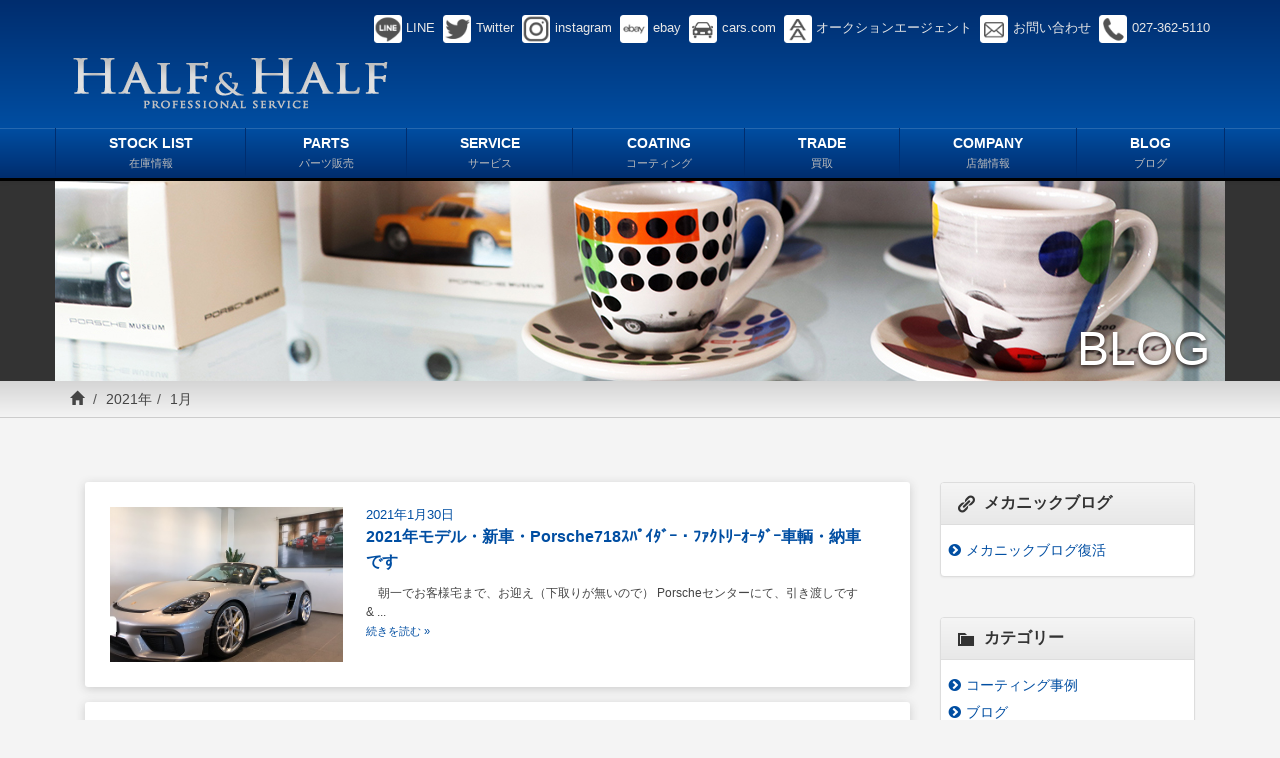

--- FILE ---
content_type: text/html; charset=UTF-8
request_url: https://www.hah5050.com/archives/date/2021/01
body_size: 11509
content:
<!doctype html>
<html lang="ja">
<head>
<meta charset="utf-8">
<meta http-equiv="X-UA-Compatible" content="IE=edge">
<title>
1月  |  2021  |  ハーフアンドハーフ 群馬県高崎市にあるBMW ポルシェ ベンツ VW などを取扱う中古車販売店</title>
<meta name="description" content="BMW,ポルシェ,ベンツ,VW,中古車,販売店,高級車,輸入車,希少車,買取,修理,車検,群馬県,高崎市,ハーフアンドハーフ" />
<meta name="keywords" content="BMW ポルシェ ベンツ VW などを取扱う中古車販売店 有限会社ハーフアンドハーフ 群馬県 高崎市" />

<!-- Mobile Specific Metas -->
<meta name="viewport" content="width=device-width, initial-scale=1">
<meta name="format-detection" content="telephone=no">

<!-- Web Font -->
<link href="//maxcdn.bootstrapcdn.com/font-awesome/4.7.0/css/font-awesome.min.css" rel="stylesheet">
<link href="https://fonts.googleapis.com/css?family=Oswald:300,400,700" rel="stylesheet" type="text/css">

<!-- CSS -->
<link href="https://www.hah5050.com/wordpress/wp-content/themes/handh/css/bootstrap.min.css" rel="stylesheet" />
<link href="https://www.hah5050.com/wordpress/wp-content/themes/handh/css/bootstrap-theme.css" rel="stylesheet" />
<link href="https://www.hah5050.com/wordpress/wp-content/themes/handh/css/contents.css" rel="stylesheet" type="text/css" />

<meta name='robots' content='max-image-preview:large' />
<style id='wp-img-auto-sizes-contain-inline-css' type='text/css'>
img:is([sizes=auto i],[sizes^="auto," i]){contain-intrinsic-size:3000px 1500px}
/*# sourceURL=wp-img-auto-sizes-contain-inline-css */
</style>
<style id='wp-emoji-styles-inline-css' type='text/css'>

	img.wp-smiley, img.emoji {
		display: inline !important;
		border: none !important;
		box-shadow: none !important;
		height: 1em !important;
		width: 1em !important;
		margin: 0 0.07em !important;
		vertical-align: -0.1em !important;
		background: none !important;
		padding: 0 !important;
	}
/*# sourceURL=wp-emoji-styles-inline-css */
</style>
<style id='wp-block-library-inline-css' type='text/css'>
:root{--wp-block-synced-color:#7a00df;--wp-block-synced-color--rgb:122,0,223;--wp-bound-block-color:var(--wp-block-synced-color);--wp-editor-canvas-background:#ddd;--wp-admin-theme-color:#007cba;--wp-admin-theme-color--rgb:0,124,186;--wp-admin-theme-color-darker-10:#006ba1;--wp-admin-theme-color-darker-10--rgb:0,107,160.5;--wp-admin-theme-color-darker-20:#005a87;--wp-admin-theme-color-darker-20--rgb:0,90,135;--wp-admin-border-width-focus:2px}@media (min-resolution:192dpi){:root{--wp-admin-border-width-focus:1.5px}}.wp-element-button{cursor:pointer}:root .has-very-light-gray-background-color{background-color:#eee}:root .has-very-dark-gray-background-color{background-color:#313131}:root .has-very-light-gray-color{color:#eee}:root .has-very-dark-gray-color{color:#313131}:root .has-vivid-green-cyan-to-vivid-cyan-blue-gradient-background{background:linear-gradient(135deg,#00d084,#0693e3)}:root .has-purple-crush-gradient-background{background:linear-gradient(135deg,#34e2e4,#4721fb 50%,#ab1dfe)}:root .has-hazy-dawn-gradient-background{background:linear-gradient(135deg,#faaca8,#dad0ec)}:root .has-subdued-olive-gradient-background{background:linear-gradient(135deg,#fafae1,#67a671)}:root .has-atomic-cream-gradient-background{background:linear-gradient(135deg,#fdd79a,#004a59)}:root .has-nightshade-gradient-background{background:linear-gradient(135deg,#330968,#31cdcf)}:root .has-midnight-gradient-background{background:linear-gradient(135deg,#020381,#2874fc)}:root{--wp--preset--font-size--normal:16px;--wp--preset--font-size--huge:42px}.has-regular-font-size{font-size:1em}.has-larger-font-size{font-size:2.625em}.has-normal-font-size{font-size:var(--wp--preset--font-size--normal)}.has-huge-font-size{font-size:var(--wp--preset--font-size--huge)}.has-text-align-center{text-align:center}.has-text-align-left{text-align:left}.has-text-align-right{text-align:right}.has-fit-text{white-space:nowrap!important}#end-resizable-editor-section{display:none}.aligncenter{clear:both}.items-justified-left{justify-content:flex-start}.items-justified-center{justify-content:center}.items-justified-right{justify-content:flex-end}.items-justified-space-between{justify-content:space-between}.screen-reader-text{border:0;clip-path:inset(50%);height:1px;margin:-1px;overflow:hidden;padding:0;position:absolute;width:1px;word-wrap:normal!important}.screen-reader-text:focus{background-color:#ddd;clip-path:none;color:#444;display:block;font-size:1em;height:auto;left:5px;line-height:normal;padding:15px 23px 14px;text-decoration:none;top:5px;width:auto;z-index:100000}html :where(.has-border-color){border-style:solid}html :where([style*=border-top-color]){border-top-style:solid}html :where([style*=border-right-color]){border-right-style:solid}html :where([style*=border-bottom-color]){border-bottom-style:solid}html :where([style*=border-left-color]){border-left-style:solid}html :where([style*=border-width]){border-style:solid}html :where([style*=border-top-width]){border-top-style:solid}html :where([style*=border-right-width]){border-right-style:solid}html :where([style*=border-bottom-width]){border-bottom-style:solid}html :where([style*=border-left-width]){border-left-style:solid}html :where(img[class*=wp-image-]){height:auto;max-width:100%}:where(figure){margin:0 0 1em}html :where(.is-position-sticky){--wp-admin--admin-bar--position-offset:var(--wp-admin--admin-bar--height,0px)}@media screen and (max-width:600px){html :where(.is-position-sticky){--wp-admin--admin-bar--position-offset:0px}}

/*# sourceURL=wp-block-library-inline-css */
</style><style id='global-styles-inline-css' type='text/css'>
:root{--wp--preset--aspect-ratio--square: 1;--wp--preset--aspect-ratio--4-3: 4/3;--wp--preset--aspect-ratio--3-4: 3/4;--wp--preset--aspect-ratio--3-2: 3/2;--wp--preset--aspect-ratio--2-3: 2/3;--wp--preset--aspect-ratio--16-9: 16/9;--wp--preset--aspect-ratio--9-16: 9/16;--wp--preset--color--black: #000000;--wp--preset--color--cyan-bluish-gray: #abb8c3;--wp--preset--color--white: #ffffff;--wp--preset--color--pale-pink: #f78da7;--wp--preset--color--vivid-red: #cf2e2e;--wp--preset--color--luminous-vivid-orange: #ff6900;--wp--preset--color--luminous-vivid-amber: #fcb900;--wp--preset--color--light-green-cyan: #7bdcb5;--wp--preset--color--vivid-green-cyan: #00d084;--wp--preset--color--pale-cyan-blue: #8ed1fc;--wp--preset--color--vivid-cyan-blue: #0693e3;--wp--preset--color--vivid-purple: #9b51e0;--wp--preset--gradient--vivid-cyan-blue-to-vivid-purple: linear-gradient(135deg,rgb(6,147,227) 0%,rgb(155,81,224) 100%);--wp--preset--gradient--light-green-cyan-to-vivid-green-cyan: linear-gradient(135deg,rgb(122,220,180) 0%,rgb(0,208,130) 100%);--wp--preset--gradient--luminous-vivid-amber-to-luminous-vivid-orange: linear-gradient(135deg,rgb(252,185,0) 0%,rgb(255,105,0) 100%);--wp--preset--gradient--luminous-vivid-orange-to-vivid-red: linear-gradient(135deg,rgb(255,105,0) 0%,rgb(207,46,46) 100%);--wp--preset--gradient--very-light-gray-to-cyan-bluish-gray: linear-gradient(135deg,rgb(238,238,238) 0%,rgb(169,184,195) 100%);--wp--preset--gradient--cool-to-warm-spectrum: linear-gradient(135deg,rgb(74,234,220) 0%,rgb(151,120,209) 20%,rgb(207,42,186) 40%,rgb(238,44,130) 60%,rgb(251,105,98) 80%,rgb(254,248,76) 100%);--wp--preset--gradient--blush-light-purple: linear-gradient(135deg,rgb(255,206,236) 0%,rgb(152,150,240) 100%);--wp--preset--gradient--blush-bordeaux: linear-gradient(135deg,rgb(254,205,165) 0%,rgb(254,45,45) 50%,rgb(107,0,62) 100%);--wp--preset--gradient--luminous-dusk: linear-gradient(135deg,rgb(255,203,112) 0%,rgb(199,81,192) 50%,rgb(65,88,208) 100%);--wp--preset--gradient--pale-ocean: linear-gradient(135deg,rgb(255,245,203) 0%,rgb(182,227,212) 50%,rgb(51,167,181) 100%);--wp--preset--gradient--electric-grass: linear-gradient(135deg,rgb(202,248,128) 0%,rgb(113,206,126) 100%);--wp--preset--gradient--midnight: linear-gradient(135deg,rgb(2,3,129) 0%,rgb(40,116,252) 100%);--wp--preset--font-size--small: 13px;--wp--preset--font-size--medium: 20px;--wp--preset--font-size--large: 36px;--wp--preset--font-size--x-large: 42px;--wp--preset--spacing--20: 0.44rem;--wp--preset--spacing--30: 0.67rem;--wp--preset--spacing--40: 1rem;--wp--preset--spacing--50: 1.5rem;--wp--preset--spacing--60: 2.25rem;--wp--preset--spacing--70: 3.38rem;--wp--preset--spacing--80: 5.06rem;--wp--preset--shadow--natural: 6px 6px 9px rgba(0, 0, 0, 0.2);--wp--preset--shadow--deep: 12px 12px 50px rgba(0, 0, 0, 0.4);--wp--preset--shadow--sharp: 6px 6px 0px rgba(0, 0, 0, 0.2);--wp--preset--shadow--outlined: 6px 6px 0px -3px rgb(255, 255, 255), 6px 6px rgb(0, 0, 0);--wp--preset--shadow--crisp: 6px 6px 0px rgb(0, 0, 0);}:where(.is-layout-flex){gap: 0.5em;}:where(.is-layout-grid){gap: 0.5em;}body .is-layout-flex{display: flex;}.is-layout-flex{flex-wrap: wrap;align-items: center;}.is-layout-flex > :is(*, div){margin: 0;}body .is-layout-grid{display: grid;}.is-layout-grid > :is(*, div){margin: 0;}:where(.wp-block-columns.is-layout-flex){gap: 2em;}:where(.wp-block-columns.is-layout-grid){gap: 2em;}:where(.wp-block-post-template.is-layout-flex){gap: 1.25em;}:where(.wp-block-post-template.is-layout-grid){gap: 1.25em;}.has-black-color{color: var(--wp--preset--color--black) !important;}.has-cyan-bluish-gray-color{color: var(--wp--preset--color--cyan-bluish-gray) !important;}.has-white-color{color: var(--wp--preset--color--white) !important;}.has-pale-pink-color{color: var(--wp--preset--color--pale-pink) !important;}.has-vivid-red-color{color: var(--wp--preset--color--vivid-red) !important;}.has-luminous-vivid-orange-color{color: var(--wp--preset--color--luminous-vivid-orange) !important;}.has-luminous-vivid-amber-color{color: var(--wp--preset--color--luminous-vivid-amber) !important;}.has-light-green-cyan-color{color: var(--wp--preset--color--light-green-cyan) !important;}.has-vivid-green-cyan-color{color: var(--wp--preset--color--vivid-green-cyan) !important;}.has-pale-cyan-blue-color{color: var(--wp--preset--color--pale-cyan-blue) !important;}.has-vivid-cyan-blue-color{color: var(--wp--preset--color--vivid-cyan-blue) !important;}.has-vivid-purple-color{color: var(--wp--preset--color--vivid-purple) !important;}.has-black-background-color{background-color: var(--wp--preset--color--black) !important;}.has-cyan-bluish-gray-background-color{background-color: var(--wp--preset--color--cyan-bluish-gray) !important;}.has-white-background-color{background-color: var(--wp--preset--color--white) !important;}.has-pale-pink-background-color{background-color: var(--wp--preset--color--pale-pink) !important;}.has-vivid-red-background-color{background-color: var(--wp--preset--color--vivid-red) !important;}.has-luminous-vivid-orange-background-color{background-color: var(--wp--preset--color--luminous-vivid-orange) !important;}.has-luminous-vivid-amber-background-color{background-color: var(--wp--preset--color--luminous-vivid-amber) !important;}.has-light-green-cyan-background-color{background-color: var(--wp--preset--color--light-green-cyan) !important;}.has-vivid-green-cyan-background-color{background-color: var(--wp--preset--color--vivid-green-cyan) !important;}.has-pale-cyan-blue-background-color{background-color: var(--wp--preset--color--pale-cyan-blue) !important;}.has-vivid-cyan-blue-background-color{background-color: var(--wp--preset--color--vivid-cyan-blue) !important;}.has-vivid-purple-background-color{background-color: var(--wp--preset--color--vivid-purple) !important;}.has-black-border-color{border-color: var(--wp--preset--color--black) !important;}.has-cyan-bluish-gray-border-color{border-color: var(--wp--preset--color--cyan-bluish-gray) !important;}.has-white-border-color{border-color: var(--wp--preset--color--white) !important;}.has-pale-pink-border-color{border-color: var(--wp--preset--color--pale-pink) !important;}.has-vivid-red-border-color{border-color: var(--wp--preset--color--vivid-red) !important;}.has-luminous-vivid-orange-border-color{border-color: var(--wp--preset--color--luminous-vivid-orange) !important;}.has-luminous-vivid-amber-border-color{border-color: var(--wp--preset--color--luminous-vivid-amber) !important;}.has-light-green-cyan-border-color{border-color: var(--wp--preset--color--light-green-cyan) !important;}.has-vivid-green-cyan-border-color{border-color: var(--wp--preset--color--vivid-green-cyan) !important;}.has-pale-cyan-blue-border-color{border-color: var(--wp--preset--color--pale-cyan-blue) !important;}.has-vivid-cyan-blue-border-color{border-color: var(--wp--preset--color--vivid-cyan-blue) !important;}.has-vivid-purple-border-color{border-color: var(--wp--preset--color--vivid-purple) !important;}.has-vivid-cyan-blue-to-vivid-purple-gradient-background{background: var(--wp--preset--gradient--vivid-cyan-blue-to-vivid-purple) !important;}.has-light-green-cyan-to-vivid-green-cyan-gradient-background{background: var(--wp--preset--gradient--light-green-cyan-to-vivid-green-cyan) !important;}.has-luminous-vivid-amber-to-luminous-vivid-orange-gradient-background{background: var(--wp--preset--gradient--luminous-vivid-amber-to-luminous-vivid-orange) !important;}.has-luminous-vivid-orange-to-vivid-red-gradient-background{background: var(--wp--preset--gradient--luminous-vivid-orange-to-vivid-red) !important;}.has-very-light-gray-to-cyan-bluish-gray-gradient-background{background: var(--wp--preset--gradient--very-light-gray-to-cyan-bluish-gray) !important;}.has-cool-to-warm-spectrum-gradient-background{background: var(--wp--preset--gradient--cool-to-warm-spectrum) !important;}.has-blush-light-purple-gradient-background{background: var(--wp--preset--gradient--blush-light-purple) !important;}.has-blush-bordeaux-gradient-background{background: var(--wp--preset--gradient--blush-bordeaux) !important;}.has-luminous-dusk-gradient-background{background: var(--wp--preset--gradient--luminous-dusk) !important;}.has-pale-ocean-gradient-background{background: var(--wp--preset--gradient--pale-ocean) !important;}.has-electric-grass-gradient-background{background: var(--wp--preset--gradient--electric-grass) !important;}.has-midnight-gradient-background{background: var(--wp--preset--gradient--midnight) !important;}.has-small-font-size{font-size: var(--wp--preset--font-size--small) !important;}.has-medium-font-size{font-size: var(--wp--preset--font-size--medium) !important;}.has-large-font-size{font-size: var(--wp--preset--font-size--large) !important;}.has-x-large-font-size{font-size: var(--wp--preset--font-size--x-large) !important;}
/*# sourceURL=global-styles-inline-css */
</style>

<style id='classic-theme-styles-inline-css' type='text/css'>
/*! This file is auto-generated */
.wp-block-button__link{color:#fff;background-color:#32373c;border-radius:9999px;box-shadow:none;text-decoration:none;padding:calc(.667em + 2px) calc(1.333em + 2px);font-size:1.125em}.wp-block-file__button{background:#32373c;color:#fff;text-decoration:none}
/*# sourceURL=/wp-includes/css/classic-themes.min.css */
</style>
<link rel='stylesheet' id='biz-cal-style-css' href='https://www.hah5050.com/wordpress/wp-content/plugins/biz-calendar/biz-cal.css?ver=2.2.0' type='text/css' media='all' />
<link rel='stylesheet' id='contact-form-7-css' href='https://www.hah5050.com/wordpress/wp-content/plugins/contact-form-7/includes/css/styles.css?ver=6.1.4' type='text/css' media='all' />
<link rel='stylesheet' id='dashicons-css' href='https://www.hah5050.com/wordpress/wp-includes/css/dashicons.min.css?ver=6.9' type='text/css' media='all' />
<link rel='stylesheet' id='themename-style-css' href='https://www.hah5050.com/wordpress/wp-content/themes/handh/style.css?ver=1.0' type='text/css' media='all' />
<link rel='stylesheet' id='fancybox-css' href='https://www.hah5050.com/wordpress/wp-content/plugins/easy-fancybox/fancybox/1.5.4/jquery.fancybox.min.css?ver=6.9' type='text/css' media='screen' />
<style id='fancybox-inline-css' type='text/css'>
#fancybox-outer{background:#ffffff}#fancybox-content{background:#ffffff;border-color:#ffffff;color:#000000;}#fancybox-title,#fancybox-title-float-main{color:#fff}
/*# sourceURL=fancybox-inline-css */
</style>
<script type="text/javascript" src="https://www.hah5050.com/wordpress/wp-includes/js/jquery/jquery.min.js?ver=3.7.1" id="jquery-core-js"></script>
<script type="text/javascript" src="https://www.hah5050.com/wordpress/wp-includes/js/jquery/jquery-migrate.min.js?ver=3.4.1" id="jquery-migrate-js"></script>
<script type="text/javascript" id="biz-cal-script-js-extra">
/* <![CDATA[ */
var bizcalOptions = {"holiday_title":"\u5b9a\u4f11\u65e5 \u65e5\u66dc\u65e5\u30fb\u795d\u65e5\uff08\u6708\u66dc\u4e0d\u5b9a\u4f11\uff09","sun":"on","holiday":"on","temp_holidays":"","temp_weekdays":"","eventday_title":"\u8eca\u8f0c\u70b9\u691c\u65e5","eventday_url":"https://www.hah5050.com/service#inspection_request","eventdays":"2023-01-07\r\n2023-01-14\r\n2023-01-21\r\n2023-01-28\r\n2023-02-04\r\n2023-02-11\r\n2023-02-18\r\n2023-02-25\r\n2023-03-04\r\n2023-03-11\r\n2023-03-18\r\n2023-03-25\r\n2023-04-01\r\n2023-04-08\r\n2023-04-15\r\n2023-04-22\r\n2023-04-29\r\n2023-05-06\r\n2023-05-13\r\n2023-05-20\r\n2023-05-27\r\n2023-06-03\r\n2023-06-10\r\n2023-06-17\r\n2023-06-24\r\n2023-07-01\r\n2023-07-08\r\n2023-07-15\r\n2023-07-22\r\n2023-07-29","month_limit":"\u6307\u5b9a","nextmonthlimit":"3","prevmonthlimit":"1","plugindir":"https://www.hah5050.com/wordpress/wp-content/plugins/biz-calendar/","national_holiday":""};
//# sourceURL=biz-cal-script-js-extra
/* ]]> */
</script>
<script type="text/javascript" src="https://www.hah5050.com/wordpress/wp-content/plugins/biz-calendar/calendar.js?ver=2.2.0" id="biz-cal-script-js"></script>
<link rel="https://api.w.org/" href="https://www.hah5050.com/wp-json/" /><link rel="EditURI" type="application/rsd+xml" title="RSD" href="https://www.hah5050.com/wordpress/xmlrpc.php?rsd" />
<meta name="generator" content="WordPress 6.9" />


<link rel="shortcut icon" href="https://www.hah5050.com/favicon.ico" />





</head>

<body>



<header>
  <div id="head-sns" class="container-fruid">
    <div class="container clearfix">
      <div id="head-sns-row" class="clearfix">
        <div class="sns-item">
          <a href="https://lin.ee/K3ONNxI" target="_blank" title="LINE">
            <img src="https://www.hah5050.com/wordpress/wp-content/themes/handh/images/line-logo.png"><span class="item-name">LINE</span>
          </a>
        </div>
        <div class="sns-item">
          <a href="https://twitter.com/halfandhalf_50" target="_blank" title="twitter">
            <img src="https://www.hah5050.com/wordpress/wp-content/themes/handh/images/twitter-logo.png"><span class="item-name">Twitter</span>
          </a>
        </div>
        <div class="sns-item">
          <a href="https://www.instagram.com/h.a.h5050/" target="_blank" title="instagram">
            <img src="https://www.hah5050.com/wordpress/wp-content/themes/handh/images/insta-logo.png"><span class="item-name">instagram</span>
          </a>
        </div>
        <div class="sns-item">
          <a href="https://www.ebay.com/" target="_blank" title="ebay">
            <img src="https://www.hah5050.com/wordpress/wp-content/themes/handh/images/ebay-logo.png"><span class="item-name">ebay</span>
          </a>
        </div>
        <div class="sns-item">
          <a href="https://www.cars.com/" target="_blank" title="cars.com">
            <img src="https://www.hah5050.com/wordpress/wp-content/themes/handh/images/car-logo.png"><span class="item-name">cars.com</span>
          </a>
        </div>
        <div class="sns-item">
          <a href="https://agent.car-hiroba.jp/usr/login/" target="_blank" title="オークションエージェント">
            <img src="https://www.hah5050.com/wordpress/wp-content/themes/handh/images/aa-logo.png"><span class="item-name">オークションエージェント</span>
          </a>
        </div>
        <div class="sns-item">
          <a href="https://www.hah5050.com/contact" title="お問い合わせ">
            <img src="https://www.hah5050.com/wordpress/wp-content/themes/handh/images/mail-logo.png"><span class="item-name">お問い合わせ</span>
          </a>
        </div>
        <div class="sns-item hide-xs">
          <div class="linkless">
            <img src="https://www.hah5050.com/wordpress/wp-content/themes/handh/images/tel-logo.png"><span class="item-name">027-362-5110</span>
          </div>
        </div>
        <div class="sns-item show-xs"><a href="tel:027-362-5110" title="027-362-5110"><img src="https://www.hah5050.com/wordpress/wp-content/themes/handh/images/tel-logo.png"><span class="item-name">027-362-5110</span></a></div>
      </div>
    </div>
  </div>
  <div class="container">
    <div id="head-logo"> <a href="https://www.hah5050.com"> <img src="https://www.hah5050.com/wordpress/wp-content/themes/handh/images/logo.png" alt="有限会社ハーフアンドハーフ" /> </a> </div>
  </div>
</header>
<nav class="navbar navbar-default" role="navigation">
  <div class="container">
    <div class="navbar-header">
      <button type="button" class="navbar-toggle" data-toggle="collapse" data-target="#top-nav"> <span class="nav-title">MENU</span> <i class="fa fa-bars"></i> </button>
    </div>
    <div class="collapse navbar-collapse" id="top-nav">
      <ul id="menu-navigation" class="nav navbar-nav nav-justified">
        <li><a title="在庫情報" href="https://www.hah5050.com/stock">STOCK LIST<span class="sml-cap">在庫情報</span></a></li>
        <li><a title="パーツ販売" href="https://www.hah5050.com/parts">PARTS<span class="sml-cap">パーツ販売</span></a></li>
        <li><a title="サービス" href="https://www.hah5050.com/service">SERVICE<span class="sml-cap">サービス</span></a></li>
        <li><a title="コーティング" href="https://www.hah5050.com/coating">COATING<span class="sml-cap">コーティング</span></a></li>
        <li><a title="買取" href="https://www.hah5050.com/trade">TRADE<span class="sml-cap">買取</span></a></li>
        <li><a title="店舗情報" href="https://www.hah5050.com/company">COMPANY<span class="sml-cap">店舗情報</span></a></li>
        <li><a title="ブログ" href="https://www.hah5050.com/blog">BLOG<span class="sml-cap">ブログ</span></a></li>
      </ul>
    </div>
  </div>
</nav>

<div class="container-fruid title-bg">
<div class="container">
<div class="title-img"><img src="https://www.hah5050.com/wordpress/wp-content/themes/handh/images/title/blog.jpg" /></div>
<h2 id="pagetitle-tx">BLOG</h2>
</div>
</div>
<div class="container-fruid breadcrumb-bg clearfix">
<div class="container">
<ol class="breadcrumb"><li><a href="https://www.hah5050.com/"><span class="glyphicon glyphicon-home"></span></a></li>&nbsp;<li><a href="https://www.hah5050.com/archives/date/2021">2021年</a></li><li class="active">1月</li></ol></div>
</div>

<div class="container container-wrapper">

<section id="blog">
<div class="row-wrapper">
<div class="row">

<section id="main" class="col-xs-12 col-md-8 col-lg-9">
<div id="content">

	        <div class="spm cf">
          <div class="list-img">
            <div class="img-container">
              <div class="container-inner">
                                              <img width="640" height="360" src="https://www.hah5050.com/wordpress/wp-content/uploads/2021/01/IMG_2697.jpg" class="attachment-large size-large" alt="" title="" decoding="async" fetchpriority="high" srcset="https://www.hah5050.com/wordpress/wp-content/uploads/2021/01/IMG_2697.jpg 640w, https://www.hah5050.com/wordpress/wp-content/uploads/2021/01/IMG_2697-300x169.jpg 300w" sizes="(max-width: 640px) 100vw, 640px" />                                            </div>
            </div>
          </div>
					<div class="spmcc cf">
							                    <a href="https://www.hah5050.com/archives/date/2021/01/30">2021年1月30日</a>
						<h2 class="title"><a href="https://www.hah5050.com/archives/8100" title="2021年モデル・新車・Porsche718ｽﾊﾟｲﾀﾞｰ・ﾌｧｸﾄﾘｰｵｰﾀﾞｰ車輌・納車です">2021年モデル・新車・Porsche718ｽﾊﾟｲﾀﾞｰ・ﾌｧｸﾄﾘｰｵｰﾀﾞｰ車輌・納車です</a></h2>
						<p>&nbsp;

&nbsp;
朝一でお客様宅まで、お迎え（下取りが無いので）
Porscheセンターにて、引き渡しです
&nbsp;



& ... <a href="https://www.hah5050.com/archives/8100">続きを読む&nbsp;&raquo;</a></p>
					</div>
			</div>
          
	          <div class="spm cf">
          <div class="list-img">
            <div class="img-container">
              <div class="container-inner">
                                              <img width="578" height="237" src="https://www.hah5050.com/wordpress/wp-content/uploads/2020/02/gallery_option04-1.jpg" class="attachment-large size-large" alt="" title="" decoding="async" srcset="https://www.hah5050.com/wordpress/wp-content/uploads/2020/02/gallery_option04-1.jpg 578w, https://www.hah5050.com/wordpress/wp-content/uploads/2020/02/gallery_option04-1-300x123.jpg 300w" sizes="(max-width: 578px) 100vw, 578px" />                                            </div>
            </div>
          </div>
					<div class="spmcc cf">
							                    <a href="https://www.hah5050.com/archives/date/2021/01/28">2021年1月28日</a>
						<h2 class="title"><a href="https://www.hah5050.com/archives/8096" title="新車・トヨタ・アルファード・3.5L・SC・４WDご注文頂きました">新車・トヨタ・アルファード・3.5L・SC・４WDご注文頂きました</a></h2>
						<p>&nbsp;
新車・トヨタ・アルファード・3.5　SC・4WD
ご注文頂きました
現在の納期約３~4か月
&nbsp;

&nbsp;
＊＊＊参考 ... <a href="https://www.hah5050.com/archives/8096">続きを読む&nbsp;&raquo;</a></p>
					</div>
			</div>
          
	          <div class="spm cf">
          <div class="list-img">
            <div class="img-container">
              <div class="container-inner">
                                              <img width="1024" height="769" src="https://www.hah5050.com/wordpress/wp-content/uploads/2021/01/IMG_2681-1024x769.jpg" class="attachment-large size-large" alt="" title="" decoding="async" srcset="https://www.hah5050.com/wordpress/wp-content/uploads/2021/01/IMG_2681-1024x769.jpg 1024w, https://www.hah5050.com/wordpress/wp-content/uploads/2021/01/IMG_2681-300x225.jpg 300w, https://www.hah5050.com/wordpress/wp-content/uploads/2021/01/IMG_2681-768x576.jpg 768w, https://www.hah5050.com/wordpress/wp-content/uploads/2021/01/IMG_2681.jpg 1600w" sizes="(max-width: 1024px) 100vw, 1024px" />                                            </div>
            </div>
          </div>
					<div class="spmcc cf">
							                    <a href="https://www.hah5050.com/archives/date/2021/01/28">2021年1月28日</a>
						<h2 class="title"><a href="https://www.hah5050.com/archives/8089" title="PORSCHE71８スパイダー・ｶﾞﾗｽ系ﾎﾞﾃﾞｨｰｺｰﾃｨﾝｸﾞ完了">PORSCHE71８スパイダー・ｶﾞﾗｽ系ﾎﾞﾃﾞｨｰｺｰﾃｨﾝｸﾞ完了</a></h2>
						<p>&nbsp;
オーダー頂いてます
PORSCHE718ｽﾊﾟｲﾀﾞｰ
ガラス系ボディーコーティング（グラミクス）施工完了
&nbsp;

&nbsp ... <a href="https://www.hah5050.com/archives/8089">続きを読む&nbsp;&raquo;</a></p>
					</div>
			</div>
          
	          <div class="spm cf">
          <div class="list-img">
            <div class="img-container">
              <div class="container-inner">
                                              <img width="640" height="360" src="https://www.hah5050.com/wordpress/wp-content/uploads/2021/01/IMG_2637.jpg" class="attachment-large size-large" alt="" title="" decoding="async" loading="lazy" srcset="https://www.hah5050.com/wordpress/wp-content/uploads/2021/01/IMG_2637.jpg 640w, https://www.hah5050.com/wordpress/wp-content/uploads/2021/01/IMG_2637-300x169.jpg 300w" sizes="auto, (max-width: 640px) 100vw, 640px" />                                            </div>
            </div>
          </div>
					<div class="spmcc cf">
							                    <a href="https://www.hah5050.com/archives/date/2021/01/25">2021年1月25日</a>
						<h2 class="title"><a href="https://www.hah5050.com/archives/8085" title="先日、入荷のﾄﾖﾀ・ﾊｲｴｰｽ・DX・GLパッケージ・ご契約頂きました">先日、入荷のﾄﾖﾀ・ﾊｲｴｰｽ・DX・GLパッケージ・ご契約頂きました</a></h2>
						<p>&nbsp;
新店舗の移転時の改装をして頂きました
施工業者様に、ご購入頂きました
&nbsp;

&nbsp;



&nbsp;
内外装 ... <a href="https://www.hah5050.com/archives/8085">続きを読む&nbsp;&raquo;</a></p>
					</div>
			</div>
          
	          <div class="spm cf">
          <div class="list-img">
            <div class="img-container">
              <div class="container-inner">
                                              <img width="640" height="360" src="https://www.hah5050.com/wordpress/wp-content/uploads/2021/01/IMG_2629.jpg" class="attachment-large size-large" alt="" title="" decoding="async" loading="lazy" srcset="https://www.hah5050.com/wordpress/wp-content/uploads/2021/01/IMG_2629.jpg 640w, https://www.hah5050.com/wordpress/wp-content/uploads/2021/01/IMG_2629-300x169.jpg 300w" sizes="auto, (max-width: 640px) 100vw, 640px" />                                            </div>
            </div>
          </div>
					<div class="spmcc cf">
							                    <a href="https://www.hah5050.com/archives/date/2021/01/24">2021年1月24日</a>
						<h2 class="title"><a href="https://www.hah5050.com/archives/8076" title="BMW630i・ｸﾞﾗﾝﾂｰﾘｽﾓ・Mｽﾎﾟｰﾂ・納車になります">BMW630i・ｸﾞﾗﾝﾂｰﾘｽﾓ・Mｽﾎﾟｰﾂ・納車になります</a></h2>
						<p>&nbsp;
高崎市のお客様にご依頼頂いてます
登録済み・未使用車・BMW630i・ｸﾞﾗﾝﾂｰﾘｽﾓ・Mｽﾎﾟｰﾂ
お引き渡しです
&nbsp;
 ... <a href="https://www.hah5050.com/archives/8076">続きを読む&nbsp;&raquo;</a></p>
					</div>
			</div>
          
	          <div class="spm cf">
          <div class="list-img">
            <div class="img-container">
              <div class="container-inner">
                                              <img width="640" height="360" src="https://www.hah5050.com/wordpress/wp-content/uploads/2021/01/IMG_2622.jpg" class="attachment-large size-large" alt="" title="" decoding="async" loading="lazy" srcset="https://www.hah5050.com/wordpress/wp-content/uploads/2021/01/IMG_2622.jpg 640w, https://www.hah5050.com/wordpress/wp-content/uploads/2021/01/IMG_2622-300x169.jpg 300w" sizes="auto, (max-width: 640px) 100vw, 640px" />                                            </div>
            </div>
          </div>
					<div class="spmcc cf">
							                    <a href="https://www.hah5050.com/archives/date/2021/01/23">2021年1月23日</a>
						<h2 class="title"><a href="https://www.hah5050.com/archives/8072" title="メルセデスベンツG350dラグジュアリーpkg・ご契約頂きました">メルセデスベンツG350dラグジュアリーpkg・ご契約頂きました</a></h2>
						<p>&nbsp;
太田市のお客様に、ご来店・ご契約頂きました
&nbsp;



&nbsp;

&nbsp;
本日は、ご契約頂き有難うございます ... <a href="https://www.hah5050.com/archives/8072">続きを読む&nbsp;&raquo;</a></p>
					</div>
			</div>
          
	          <div class="spm cf">
          <div class="list-img">
            <div class="img-container">
              <div class="container-inner">
                                              <img width="500" height="888" src="https://www.hah5050.com/wordpress/wp-content/uploads/2021/01/IMG_2615.jpg" class="attachment-large size-large" alt="" title="" decoding="async" loading="lazy" srcset="https://www.hah5050.com/wordpress/wp-content/uploads/2021/01/IMG_2615.jpg 500w, https://www.hah5050.com/wordpress/wp-content/uploads/2021/01/IMG_2615-169x300.jpg 169w" sizes="auto, (max-width: 500px) 100vw, 500px" />                                            </div>
            </div>
          </div>
					<div class="spmcc cf">
							                    <a href="https://www.hah5050.com/archives/date/2021/01/22">2021年1月22日</a>
						<h2 class="title"><a href="https://www.hah5050.com/archives/8064" title="サービスチームは、納車・回送です">サービスチームは、納車・回送です</a></h2>
						<p>&nbsp;
アウディＲＳ７スポーツバックは車検整備・ボディーメンテナンス完了
川崎市までお届けです（瀧上）
&nbsp;



&nbsp;
 ... <a href="https://www.hah5050.com/archives/8064">続きを読む&nbsp;&raquo;</a></p>
					</div>
			</div>
          
	          <div class="spm cf">
          <div class="list-img">
            <div class="img-container">
              <div class="container-inner">
                                              <img width="1024" height="576" src="https://www.hah5050.com/wordpress/wp-content/uploads/2021/01/IMG_2608-1024x576.jpg" class="attachment-large size-large" alt="" title="" decoding="async" loading="lazy" srcset="https://www.hah5050.com/wordpress/wp-content/uploads/2021/01/IMG_2608-1024x576.jpg 1024w, https://www.hah5050.com/wordpress/wp-content/uploads/2021/01/IMG_2608-300x169.jpg 300w, https://www.hah5050.com/wordpress/wp-content/uploads/2021/01/IMG_2608-768x432.jpg 768w, https://www.hah5050.com/wordpress/wp-content/uploads/2021/01/IMG_2608.jpg 1600w" sizes="auto, (max-width: 1024px) 100vw, 1024px" />                                            </div>
            </div>
          </div>
					<div class="spmcc cf">
							                    <a href="https://www.hah5050.com/archives/date/2021/01/22">2021年1月22日</a>
						<h2 class="title"><a href="https://www.hah5050.com/archives/8055" title="ご依頼のBMW630iｸﾞﾗﾝﾂｰﾘｽﾓ回収に、浜松まで">ご依頼のBMW630iｸﾞﾗﾝﾂｰﾘｽﾓ回収に、浜松まで</a></h2>
						<p>午後1時の約束で、浜松BMWに向かっています
先日の岐阜県もそうですが、静岡県も広いですね！
&nbsp;
片道・約4時間・355ｋｍ
&nbsp;
 ... <a href="https://www.hah5050.com/archives/8055">続きを読む&nbsp;&raquo;</a></p>
					</div>
			</div>
          
	          <div class="spm cf">
          <div class="list-img">
            <div class="img-container">
              <div class="container-inner">
                                              <img width="640" height="360" src="https://www.hah5050.com/wordpress/wp-content/uploads/2021/01/IMG_2586.jpg" class="attachment-large size-large" alt="" title="" decoding="async" loading="lazy" srcset="https://www.hah5050.com/wordpress/wp-content/uploads/2021/01/IMG_2586.jpg 640w, https://www.hah5050.com/wordpress/wp-content/uploads/2021/01/IMG_2586-300x169.jpg 300w" sizes="auto, (max-width: 640px) 100vw, 640px" />                                            </div>
            </div>
          </div>
					<div class="spmcc cf">
							                    <a href="https://www.hah5050.com/archives/date/2021/01/20">2021年1月20日</a>
						<h2 class="title"><a href="https://www.hah5050.com/archives/8033" title="高崎市のお客様にご契約頂いていますメルセデスベンツ・ＡＭＧ・Ｅ５３・４マチック・お届けです">高崎市のお客様にご契約頂いていますメルセデスベンツ・ＡＭＧ・Ｅ５３・４マチック・お届けです</a></h2>
						<p>&nbsp;
メルセデスベンツ・AMG・E53・4ﾏﾁｯｸ
お届けに向かいます
&nbsp;



&nbsp;

&nbsp;

&nb ... <a href="https://www.hah5050.com/archives/8033">続きを読む&nbsp;&raquo;</a></p>
					</div>
			</div>
          
	          <div class="spm cf">
          <div class="list-img">
            <div class="img-container">
              <div class="container-inner">
                                              <img width="640" height="480" src="https://www.hah5050.com/wordpress/wp-content/uploads/2021/01/IMG_2582.jpg" class="attachment-large size-large" alt="" title="" decoding="async" loading="lazy" srcset="https://www.hah5050.com/wordpress/wp-content/uploads/2021/01/IMG_2582.jpg 640w, https://www.hah5050.com/wordpress/wp-content/uploads/2021/01/IMG_2582-300x225.jpg 300w" sizes="auto, (max-width: 640px) 100vw, 640px" />                                            </div>
            </div>
          </div>
					<div class="spmcc cf">
							                    <a href="https://www.hah5050.com/archives/date/2021/01/20">2021年1月20日</a>
						<h2 class="title"><a href="https://www.hah5050.com/archives/8050" title="ＴＵＮＤＲＡ・車検・整備入庫・作業完了・引き渡しです">ＴＵＮＤＲＡ・車検・整備入庫・作業完了・引き渡しです</a></h2>
						<p>&nbsp;

&nbsp;
神奈川県平塚市より、車検の為ご来店頂きました
&nbsp;
昨日の朝一、ご来店頂き、弊社スタッドレスタイヤ付き車両を貸し ... <a href="https://www.hah5050.com/archives/8050">続きを読む&nbsp;&raquo;</a></p>
					</div>
			</div>
          
	          
                
        
        <div class="pagination clearfix"><span class="current">1</span><a href='https://www.hah5050.com/archives/date/2021/01/page/2' class="inactive">2</a><a href='https://www.hah5050.com/archives/date/2021/01/page/3' class="inactive">3</a></div>

</div>
</section>

<section id="side" class="col-xs-12 col-md-4 col-lg-3">
<div class="widget-area">
<ul>
<li id="text-2" class="panel panel-default clearfix widget_text"><div class="panel-heading"><h3 class="widget-title">メカニックブログ</h3></div>			<div class="textwidget"><ul>
<li class="cat-item cat-item-1"><a href="https://ameblo.jp/halfandhalf5050/" target="_blank" rel="noopener">メカニックブログ復活</a></li>
</ul>
</div>
		</li><li id="categories-2" class="panel panel-default clearfix widget_categories"><div class="panel-heading"><h3 class="widget-title">カテゴリー</h3></div>
			<ul>
					<li class="cat-item cat-item-3"><a href="https://www.hah5050.com/archives/category/%e3%82%b3%e3%83%bc%e3%83%86%e3%82%a3%e3%83%b3%e3%82%b0%e4%ba%8b%e4%be%8b">コーティング事例</a>
</li>
	<li class="cat-item cat-item-1"><a href="https://www.hah5050.com/archives/category/blog">ブログ</a>
</li>
	<li class="cat-item cat-item-2"><a href="https://www.hah5050.com/archives/category/%e6%95%b4%e5%82%99%e4%ba%8b%e4%be%8b">整備事例</a>
</li>
			</ul>

			</li><li id="archives-3" class="panel panel-default clearfix widget_archive"><div class="panel-heading"><h3 class="widget-title">アーカイブ</h3></div>
			<ul>
					<li><a href='https://www.hah5050.com/archives/date/2025/12'>2025年12月</a></li>
	<li><a href='https://www.hah5050.com/archives/date/2025/11'>2025年11月</a></li>
	<li><a href='https://www.hah5050.com/archives/date/2025/10'>2025年10月</a></li>
	<li><a href='https://www.hah5050.com/archives/date/2025/09'>2025年9月</a></li>
	<li><a href='https://www.hah5050.com/archives/date/2025/08'>2025年8月</a></li>
	<li><a href='https://www.hah5050.com/archives/date/2025/07'>2025年7月</a></li>
	<li><a href='https://www.hah5050.com/archives/date/2025/06'>2025年6月</a></li>
	<li><a href='https://www.hah5050.com/archives/date/2025/05'>2025年5月</a></li>
	<li><a href='https://www.hah5050.com/archives/date/2025/04'>2025年4月</a></li>
	<li><a href='https://www.hah5050.com/archives/date/2025/03'>2025年3月</a></li>
	<li><a href='https://www.hah5050.com/archives/date/2025/02'>2025年2月</a></li>
	<li><a href='https://www.hah5050.com/archives/date/2025/01'>2025年1月</a></li>
	<li><a href='https://www.hah5050.com/archives/date/2024/12'>2024年12月</a></li>
	<li><a href='https://www.hah5050.com/archives/date/2024/11'>2024年11月</a></li>
	<li><a href='https://www.hah5050.com/archives/date/2024/10'>2024年10月</a></li>
	<li><a href='https://www.hah5050.com/archives/date/2024/09'>2024年9月</a></li>
	<li><a href='https://www.hah5050.com/archives/date/2024/08'>2024年8月</a></li>
	<li><a href='https://www.hah5050.com/archives/date/2024/07'>2024年7月</a></li>
	<li><a href='https://www.hah5050.com/archives/date/2024/06'>2024年6月</a></li>
	<li><a href='https://www.hah5050.com/archives/date/2024/05'>2024年5月</a></li>
	<li><a href='https://www.hah5050.com/archives/date/2024/04'>2024年4月</a></li>
	<li><a href='https://www.hah5050.com/archives/date/2024/03'>2024年3月</a></li>
	<li><a href='https://www.hah5050.com/archives/date/2024/02'>2024年2月</a></li>
	<li><a href='https://www.hah5050.com/archives/date/2024/01'>2024年1月</a></li>
	<li><a href='https://www.hah5050.com/archives/date/2023/12'>2023年12月</a></li>
	<li><a href='https://www.hah5050.com/archives/date/2023/11'>2023年11月</a></li>
	<li><a href='https://www.hah5050.com/archives/date/2023/10'>2023年10月</a></li>
	<li><a href='https://www.hah5050.com/archives/date/2023/09'>2023年9月</a></li>
	<li><a href='https://www.hah5050.com/archives/date/2023/08'>2023年8月</a></li>
	<li><a href='https://www.hah5050.com/archives/date/2023/07'>2023年7月</a></li>
	<li><a href='https://www.hah5050.com/archives/date/2023/06'>2023年6月</a></li>
	<li><a href='https://www.hah5050.com/archives/date/2023/05'>2023年5月</a></li>
	<li><a href='https://www.hah5050.com/archives/date/2023/04'>2023年4月</a></li>
	<li><a href='https://www.hah5050.com/archives/date/2023/03'>2023年3月</a></li>
	<li><a href='https://www.hah5050.com/archives/date/2023/02'>2023年2月</a></li>
	<li><a href='https://www.hah5050.com/archives/date/2023/01'>2023年1月</a></li>
	<li><a href='https://www.hah5050.com/archives/date/2022/12'>2022年12月</a></li>
	<li><a href='https://www.hah5050.com/archives/date/2022/11'>2022年11月</a></li>
	<li><a href='https://www.hah5050.com/archives/date/2022/10'>2022年10月</a></li>
	<li><a href='https://www.hah5050.com/archives/date/2022/09'>2022年9月</a></li>
	<li><a href='https://www.hah5050.com/archives/date/2022/08'>2022年8月</a></li>
	<li><a href='https://www.hah5050.com/archives/date/2022/07'>2022年7月</a></li>
	<li><a href='https://www.hah5050.com/archives/date/2022/06'>2022年6月</a></li>
	<li><a href='https://www.hah5050.com/archives/date/2022/05'>2022年5月</a></li>
	<li><a href='https://www.hah5050.com/archives/date/2022/04'>2022年4月</a></li>
	<li><a href='https://www.hah5050.com/archives/date/2022/03'>2022年3月</a></li>
	<li><a href='https://www.hah5050.com/archives/date/2022/02'>2022年2月</a></li>
	<li><a href='https://www.hah5050.com/archives/date/2022/01'>2022年1月</a></li>
	<li><a href='https://www.hah5050.com/archives/date/2021/12'>2021年12月</a></li>
	<li><a href='https://www.hah5050.com/archives/date/2021/11'>2021年11月</a></li>
	<li><a href='https://www.hah5050.com/archives/date/2021/10'>2021年10月</a></li>
	<li><a href='https://www.hah5050.com/archives/date/2021/09'>2021年9月</a></li>
	<li><a href='https://www.hah5050.com/archives/date/2021/08'>2021年8月</a></li>
	<li><a href='https://www.hah5050.com/archives/date/2021/07'>2021年7月</a></li>
	<li><a href='https://www.hah5050.com/archives/date/2021/06'>2021年6月</a></li>
	<li><a href='https://www.hah5050.com/archives/date/2021/05'>2021年5月</a></li>
	<li><a href='https://www.hah5050.com/archives/date/2021/04'>2021年4月</a></li>
	<li><a href='https://www.hah5050.com/archives/date/2021/03'>2021年3月</a></li>
	<li><a href='https://www.hah5050.com/archives/date/2021/02'>2021年2月</a></li>
	<li><a href='https://www.hah5050.com/archives/date/2021/01' aria-current="page">2021年1月</a></li>
	<li><a href='https://www.hah5050.com/archives/date/2020/12'>2020年12月</a></li>
	<li><a href='https://www.hah5050.com/archives/date/2020/11'>2020年11月</a></li>
	<li><a href='https://www.hah5050.com/archives/date/2020/10'>2020年10月</a></li>
	<li><a href='https://www.hah5050.com/archives/date/2020/09'>2020年9月</a></li>
	<li><a href='https://www.hah5050.com/archives/date/2020/08'>2020年8月</a></li>
	<li><a href='https://www.hah5050.com/archives/date/2020/07'>2020年7月</a></li>
	<li><a href='https://www.hah5050.com/archives/date/2020/06'>2020年6月</a></li>
	<li><a href='https://www.hah5050.com/archives/date/2020/05'>2020年5月</a></li>
	<li><a href='https://www.hah5050.com/archives/date/2020/04'>2020年4月</a></li>
	<li><a href='https://www.hah5050.com/archives/date/2020/03'>2020年3月</a></li>
	<li><a href='https://www.hah5050.com/archives/date/2020/02'>2020年2月</a></li>
	<li><a href='https://www.hah5050.com/archives/date/2020/01'>2020年1月</a></li>
	<li><a href='https://www.hah5050.com/archives/date/2019/12'>2019年12月</a></li>
	<li><a href='https://www.hah5050.com/archives/date/2019/11'>2019年11月</a></li>
	<li><a href='https://www.hah5050.com/archives/date/2019/10'>2019年10月</a></li>
	<li><a href='https://www.hah5050.com/archives/date/2019/09'>2019年9月</a></li>
	<li><a href='https://www.hah5050.com/archives/date/2019/08'>2019年8月</a></li>
	<li><a href='https://www.hah5050.com/archives/date/2019/07'>2019年7月</a></li>
	<li><a href='https://www.hah5050.com/archives/date/2019/06'>2019年6月</a></li>
	<li><a href='https://www.hah5050.com/archives/date/2019/05'>2019年5月</a></li>
	<li><a href='https://www.hah5050.com/archives/date/2019/04'>2019年4月</a></li>
	<li><a href='https://www.hah5050.com/archives/date/2019/03'>2019年3月</a></li>
	<li><a href='https://www.hah5050.com/archives/date/2019/02'>2019年2月</a></li>
	<li><a href='https://www.hah5050.com/archives/date/2019/01'>2019年1月</a></li>
	<li><a href='https://www.hah5050.com/archives/date/2018/12'>2018年12月</a></li>
	<li><a href='https://www.hah5050.com/archives/date/2018/11'>2018年11月</a></li>
	<li><a href='https://www.hah5050.com/archives/date/2018/10'>2018年10月</a></li>
	<li><a href='https://www.hah5050.com/archives/date/2018/09'>2018年9月</a></li>
	<li><a href='https://www.hah5050.com/archives/date/2018/08'>2018年8月</a></li>
	<li><a href='https://www.hah5050.com/archives/date/2018/07'>2018年7月</a></li>
	<li><a href='https://www.hah5050.com/archives/date/2018/06'>2018年6月</a></li>
	<li><a href='https://www.hah5050.com/archives/date/2018/05'>2018年5月</a></li>
	<li><a href='https://www.hah5050.com/archives/date/2018/04'>2018年4月</a></li>
	<li><a href='https://www.hah5050.com/archives/date/2018/03'>2018年3月</a></li>
	<li><a href='https://www.hah5050.com/archives/date/2018/02'>2018年2月</a></li>
	<li><a href='https://www.hah5050.com/archives/date/2018/01'>2018年1月</a></li>
	<li><a href='https://www.hah5050.com/archives/date/2017/12'>2017年12月</a></li>
	<li><a href='https://www.hah5050.com/archives/date/2017/11'>2017年11月</a></li>
			</ul>

			</li></ul>

            <section id="car_maker_link" class="side-content">
                <h3>MAKER</h3>
                <h4 id="carmaker_a_h4">取扱いメーカー</h4>
                
                <ul>
                    <li><a href="https://www.porsche.com/" target="_blank">PORSCHE Official Website</a></li>
                    <li><a href="https://www.bmw.com/en/index.html" target="_blank">BMW Official Website</a></li>
                    <li><a href="https://www.audi.com/en.html" target="_blank">AUDI Official Website</a></li>
                    <li><a href="https://www.vw.com/" target="_blank">VOLKSWAGEN Official Website</a></li>
                    <li><a href="https://www.lexus.com/" target="_blank">LEXUS Official Website</a></li>
                    <li><a href="https://www.toyota.com/" target="_blank">TOYOTA Official Website</a></li>
                </ul>
            </section>
            <section id="import_agency" class="side-content">
                <h3>Import agent service</h3>
                <h4 id="import_a_h4">輸入代行サービス</h4>
                <p>
                    当社は独自のネットワークにより海外から輸入・買付けを代行しております。
                    下記サイトから気になる車輌を当社にお知らせください。</p>
                <ul class="cf">
                    <li>
                        <a id="icon_p" href="https://www.cars.com/" target="_blank">
                            <div class="import_agency_img_wrap"><img src="https://www.hah5050.com/wordpress/wp-content/themes/handh/images/index/cras_com.png"></div>
                        </a>
                    </li>
                    <li>
                        <a id="icon_p" href="https://www.ebay.com/" target="_blank">
                            <div class="import_agency_img_wrap"><img src="https://www.hah5050.com/wordpress/wp-content/themes/handh/images/index/ebay.png"></div>
                        </a>
                    </li>
                    <li>
                        <a id="icon_p" href="https://agent.car-hiroba.jp/usr/login/" target="_blank">
                            <div class="import_agency_img_wrap"><img src="https://www.hah5050.com/wordpress/wp-content/themes/handh/images/index/aa.png"></div>
                        </a>
                    </li>
                    <li>
                        <a id="icon_p" href="https://www.kmcwheels.com/" target="_blank">
                            <div class="import_agency_img_wrap"><img src="https://www.hah5050.com/wordpress/wp-content/themes/handh/images/index/kmcwheels.png"></div>
                        </a>
                    </li>
                    <li>
                        <a id="icon_p" href="https://www.rollingbigpower.com/" target="_blank">
                            <div class="import_agency_img_wrap"><img src="https://www.hah5050.com/wordpress/wp-content/themes/handh/images/index/rollingbigpower.png"></div>
                        </a>
                    </li>
                    <li>
                        <a id="icon_p" href="https://www.nittotire.com/" target="_blank">
                            <div class="import_agency_img_wrap"><img src="https://www.hah5050.com/wordpress/wp-content/themes/handh/images/index/nittotire.png"></div>
                        </a>
                    </li>
                </ul>
            </section>

</div>


</section>











</div>
</div>
</section>

</div>

<footer id="footer">
  <div class="footer-bg">
    <div id="footer-link">
      <div class="container">
      	<span class="link-item"><a href="https://www.hah5050.com"><span class="glyphicon glyphicon-home"></span></a></span>
        <span class="link-item"><a href="https://www.hah5050.com/stock">在庫情報</a></span>
        <span class="link-item"><a href="https://www.hah5050.com/parts">パーツ情報</a></span>
        <span class="link-item"><a href="https://www.hah5050.com/service">サービス</a></span>
        <span class="link-item"><a href="https://www.hah5050.com/coating">コーティング</a></span>
        <span class="break"> <span class="link-item"><a href="https://www.hah5050.com/trade">買取</a></span>
        <span class="link-item"><a href="https://www.hah5050.com/company">店舗情報</a></span>
        <span class="link-item"><a href="https://www.hah5050.com/blog">ブログ</a></span>
        <span class="link-item"><a href="https://www.hah5050.com/contact">お問い合わせ</a></span>
        <span class="link-item"><a href="https://www.hah5050.com/privacy">プライバシーポリシー</a></span> </span> </div>
    </div>
    <div id="footer-copyright">
      <div class="container"><i class="fa fa-copyright"></i>&nbsp;2017&nbsp; Half & Half.</div>
    </div>
  </div>
</footer>

<!--[if lt IE 9]>
<script src="https://oss.maxcdn.com/html5shiv/3.7.2/html5shiv.min.js"></script>
<script src="https://oss.maxcdn.com/respond/1.4.2/respond.min.js"></script>
<![endif]--> 

<script src="https://code.jquery.com/jquery-1.12.4.min.js"></script> 
<script type="text/javascript" src="https://www.hah5050.com/wordpress/wp-content/themes/handh/js/bootstrap.min.js"></script> 
<script type="text/javascript" src="https://www.hah5050.com/wordpress/wp-content/themes/handh/js/scrolltopcontrol.js"></script> 
<script type="text/javascript" src="https://www.hah5050.com/wordpress/wp-content/themes/handh/js/footerFixed.js"></script>
<script type="text/javascript" src="https://www.hah5050.com/wordpress/wp-content/themes/handh/js/ofi.min.js"></script>
<script>
  objectFitImages('.container-inner img');
</script>

<script type="speculationrules">
{"prefetch":[{"source":"document","where":{"and":[{"href_matches":"/*"},{"not":{"href_matches":["/wordpress/wp-*.php","/wordpress/wp-admin/*","/wordpress/wp-content/uploads/*","/wordpress/wp-content/*","/wordpress/wp-content/plugins/*","/wordpress/wp-content/themes/handh/*","/*\\?(.+)"]}},{"not":{"selector_matches":"a[rel~=\"nofollow\"]"}},{"not":{"selector_matches":".no-prefetch, .no-prefetch a"}}]},"eagerness":"conservative"}]}
</script>
<script type="text/javascript" src="https://www.hah5050.com/wordpress/wp-includes/js/dist/hooks.min.js?ver=dd5603f07f9220ed27f1" id="wp-hooks-js"></script>
<script type="text/javascript" src="https://www.hah5050.com/wordpress/wp-includes/js/dist/i18n.min.js?ver=c26c3dc7bed366793375" id="wp-i18n-js"></script>
<script type="text/javascript" id="wp-i18n-js-after">
/* <![CDATA[ */
wp.i18n.setLocaleData( { 'text direction\u0004ltr': [ 'ltr' ] } );
//# sourceURL=wp-i18n-js-after
/* ]]> */
</script>
<script type="text/javascript" src="https://www.hah5050.com/wordpress/wp-content/plugins/contact-form-7/includes/swv/js/index.js?ver=6.1.4" id="swv-js"></script>
<script type="text/javascript" id="contact-form-7-js-translations">
/* <![CDATA[ */
( function( domain, translations ) {
	var localeData = translations.locale_data[ domain ] || translations.locale_data.messages;
	localeData[""].domain = domain;
	wp.i18n.setLocaleData( localeData, domain );
} )( "contact-form-7", {"translation-revision-date":"2025-11-30 08:12:23+0000","generator":"GlotPress\/4.0.3","domain":"messages","locale_data":{"messages":{"":{"domain":"messages","plural-forms":"nplurals=1; plural=0;","lang":"ja_JP"},"This contact form is placed in the wrong place.":["\u3053\u306e\u30b3\u30f3\u30bf\u30af\u30c8\u30d5\u30a9\u30fc\u30e0\u306f\u9593\u9055\u3063\u305f\u4f4d\u7f6e\u306b\u7f6e\u304b\u308c\u3066\u3044\u307e\u3059\u3002"],"Error:":["\u30a8\u30e9\u30fc:"]}},"comment":{"reference":"includes\/js\/index.js"}} );
//# sourceURL=contact-form-7-js-translations
/* ]]> */
</script>
<script type="text/javascript" id="contact-form-7-js-before">
/* <![CDATA[ */
var wpcf7 = {
    "api": {
        "root": "https:\/\/www.hah5050.com\/wp-json\/",
        "namespace": "contact-form-7\/v1"
    }
};
//# sourceURL=contact-form-7-js-before
/* ]]> */
</script>
<script type="text/javascript" src="https://www.hah5050.com/wordpress/wp-content/plugins/contact-form-7/includes/js/index.js?ver=6.1.4" id="contact-form-7-js"></script>
<script type="text/javascript" src="https://www.hah5050.com/wordpress/wp-content/plugins/easy-fancybox/vendor/purify.min.js?ver=6.9" id="fancybox-purify-js"></script>
<script type="text/javascript" id="jquery-fancybox-js-extra">
/* <![CDATA[ */
var efb_i18n = {"close":"Close","next":"Next","prev":"Previous","startSlideshow":"Start slideshow","toggleSize":"Toggle size"};
//# sourceURL=jquery-fancybox-js-extra
/* ]]> */
</script>
<script type="text/javascript" src="https://www.hah5050.com/wordpress/wp-content/plugins/easy-fancybox/fancybox/1.5.4/jquery.fancybox.min.js?ver=6.9" id="jquery-fancybox-js"></script>
<script type="text/javascript" id="jquery-fancybox-js-after">
/* <![CDATA[ */
var fb_timeout, fb_opts={'autoScale':true,'showCloseButton':true,'width':560,'height':340,'margin':20,'pixelRatio':'false','padding':10,'centerOnScroll':false,'enableEscapeButton':true,'speedIn':300,'speedOut':300,'overlayShow':true,'hideOnOverlayClick':true,'overlayColor':'#000','overlayOpacity':0.6,'minViewportWidth':320,'minVpHeight':320,'disableCoreLightbox':'true','enableBlockControls':'true','fancybox_openBlockControls':'true' };
if(typeof easy_fancybox_handler==='undefined'){
var easy_fancybox_handler=function(){
jQuery([".nolightbox","a.wp-block-file__button","a.pin-it-button","a[href*='pinterest.com\/pin\/create']","a[href*='facebook.com\/share']","a[href*='twitter.com\/share']"].join(',')).addClass('nofancybox');
jQuery('a.fancybox-close').on('click',function(e){e.preventDefault();jQuery.fancybox.close()});
/* IMG */
						var unlinkedImageBlocks=jQuery(".wp-block-image > img:not(.nofancybox,figure.nofancybox>img)");
						unlinkedImageBlocks.wrap(function() {
							var href = jQuery( this ).attr( "src" );
							return "<a href='" + href + "'></a>";
						});
var fb_IMG_select=jQuery('a[href*=".jpg" i]:not(.nofancybox,li.nofancybox>a,figure.nofancybox>a),area[href*=".jpg" i]:not(.nofancybox),a[href*=".png" i]:not(.nofancybox,li.nofancybox>a,figure.nofancybox>a),area[href*=".png" i]:not(.nofancybox),a[href*=".webp" i]:not(.nofancybox,li.nofancybox>a,figure.nofancybox>a),area[href*=".webp" i]:not(.nofancybox),a[href*=".jpeg" i]:not(.nofancybox,li.nofancybox>a,figure.nofancybox>a),area[href*=".jpeg" i]:not(.nofancybox)');
fb_IMG_select.addClass('fancybox image');
var fb_IMG_sections=jQuery('.gallery,.wp-block-gallery,.tiled-gallery,.wp-block-jetpack-tiled-gallery,.ngg-galleryoverview,.ngg-imagebrowser,.nextgen_pro_blog_gallery,.nextgen_pro_film,.nextgen_pro_horizontal_filmstrip,.ngg-pro-masonry-wrapper,.ngg-pro-mosaic-container,.nextgen_pro_sidescroll,.nextgen_pro_slideshow,.nextgen_pro_thumbnail_grid,.tiled-gallery');
fb_IMG_sections.each(function(){jQuery(this).find(fb_IMG_select).attr('rel','gallery-'+fb_IMG_sections.index(this));});
jQuery('a.fancybox,area.fancybox,.fancybox>a').each(function(){jQuery(this).fancybox(jQuery.extend(true,{},fb_opts,{'transition':'elastic','transitionIn':'elastic','transitionOut':'elastic','opacity':false,'hideOnContentClick':false,'titleShow':true,'titlePosition':'over','titleFromAlt':true,'showNavArrows':true,'enableKeyboardNav':true,'cyclic':false,'mouseWheel':'true','changeSpeed':250,'changeFade':300}))});
};};
jQuery(easy_fancybox_handler);jQuery(document).on('post-load',easy_fancybox_handler);

//# sourceURL=jquery-fancybox-js-after
/* ]]> */
</script>
<script type="text/javascript" src="https://www.hah5050.com/wordpress/wp-content/plugins/easy-fancybox/vendor/jquery.easing.min.js?ver=1.4.1" id="jquery-easing-js"></script>
<script type="text/javascript" src="https://www.hah5050.com/wordpress/wp-content/plugins/easy-fancybox/vendor/jquery.mousewheel.min.js?ver=3.1.13" id="jquery-mousewheel-js"></script>
<script id="wp-emoji-settings" type="application/json">
{"baseUrl":"https://s.w.org/images/core/emoji/17.0.2/72x72/","ext":".png","svgUrl":"https://s.w.org/images/core/emoji/17.0.2/svg/","svgExt":".svg","source":{"concatemoji":"https://www.hah5050.com/wordpress/wp-includes/js/wp-emoji-release.min.js?ver=6.9"}}
</script>
<script type="module">
/* <![CDATA[ */
/*! This file is auto-generated */
const a=JSON.parse(document.getElementById("wp-emoji-settings").textContent),o=(window._wpemojiSettings=a,"wpEmojiSettingsSupports"),s=["flag","emoji"];function i(e){try{var t={supportTests:e,timestamp:(new Date).valueOf()};sessionStorage.setItem(o,JSON.stringify(t))}catch(e){}}function c(e,t,n){e.clearRect(0,0,e.canvas.width,e.canvas.height),e.fillText(t,0,0);t=new Uint32Array(e.getImageData(0,0,e.canvas.width,e.canvas.height).data);e.clearRect(0,0,e.canvas.width,e.canvas.height),e.fillText(n,0,0);const a=new Uint32Array(e.getImageData(0,0,e.canvas.width,e.canvas.height).data);return t.every((e,t)=>e===a[t])}function p(e,t){e.clearRect(0,0,e.canvas.width,e.canvas.height),e.fillText(t,0,0);var n=e.getImageData(16,16,1,1);for(let e=0;e<n.data.length;e++)if(0!==n.data[e])return!1;return!0}function u(e,t,n,a){switch(t){case"flag":return n(e,"\ud83c\udff3\ufe0f\u200d\u26a7\ufe0f","\ud83c\udff3\ufe0f\u200b\u26a7\ufe0f")?!1:!n(e,"\ud83c\udde8\ud83c\uddf6","\ud83c\udde8\u200b\ud83c\uddf6")&&!n(e,"\ud83c\udff4\udb40\udc67\udb40\udc62\udb40\udc65\udb40\udc6e\udb40\udc67\udb40\udc7f","\ud83c\udff4\u200b\udb40\udc67\u200b\udb40\udc62\u200b\udb40\udc65\u200b\udb40\udc6e\u200b\udb40\udc67\u200b\udb40\udc7f");case"emoji":return!a(e,"\ud83e\u1fac8")}return!1}function f(e,t,n,a){let r;const o=(r="undefined"!=typeof WorkerGlobalScope&&self instanceof WorkerGlobalScope?new OffscreenCanvas(300,150):document.createElement("canvas")).getContext("2d",{willReadFrequently:!0}),s=(o.textBaseline="top",o.font="600 32px Arial",{});return e.forEach(e=>{s[e]=t(o,e,n,a)}),s}function r(e){var t=document.createElement("script");t.src=e,t.defer=!0,document.head.appendChild(t)}a.supports={everything:!0,everythingExceptFlag:!0},new Promise(t=>{let n=function(){try{var e=JSON.parse(sessionStorage.getItem(o));if("object"==typeof e&&"number"==typeof e.timestamp&&(new Date).valueOf()<e.timestamp+604800&&"object"==typeof e.supportTests)return e.supportTests}catch(e){}return null}();if(!n){if("undefined"!=typeof Worker&&"undefined"!=typeof OffscreenCanvas&&"undefined"!=typeof URL&&URL.createObjectURL&&"undefined"!=typeof Blob)try{var e="postMessage("+f.toString()+"("+[JSON.stringify(s),u.toString(),c.toString(),p.toString()].join(",")+"));",a=new Blob([e],{type:"text/javascript"});const r=new Worker(URL.createObjectURL(a),{name:"wpTestEmojiSupports"});return void(r.onmessage=e=>{i(n=e.data),r.terminate(),t(n)})}catch(e){}i(n=f(s,u,c,p))}t(n)}).then(e=>{for(const n in e)a.supports[n]=e[n],a.supports.everything=a.supports.everything&&a.supports[n],"flag"!==n&&(a.supports.everythingExceptFlag=a.supports.everythingExceptFlag&&a.supports[n]);var t;a.supports.everythingExceptFlag=a.supports.everythingExceptFlag&&!a.supports.flag,a.supports.everything||((t=a.source||{}).concatemoji?r(t.concatemoji):t.wpemoji&&t.twemoji&&(r(t.twemoji),r(t.wpemoji)))});
//# sourceURL=https://www.hah5050.com/wordpress/wp-includes/js/wp-emoji-loader.min.js
/* ]]> */
</script>

</body>
</html>

--- FILE ---
content_type: text/css
request_url: https://www.hah5050.com/wordpress/wp-content/plugins/biz-calendar/biz-cal.css?ver=2.2.0
body_size: 455
content:
@charset "UTF-8";
#biz_calendar {
  max-width: 250px;
  margin: auto;
  font-family: 'ヒラギノ角ゴ Pro W3', 'Hiragino Kaku Gothic Pro', 'メイリオ', Meiryo, 'ＭＳ Ｐゴシック', sans-serif;
}
#biz_calendar p {
  margin: 0;
  line-height: 170%;
  text-align: left;
}
#biz_calendar p span.boxholiday {
  background-color: #f00000;
  padding-left: 25px;
  margin-right: 10px;
}
#biz_calendar p span.boxeventday {
  background-color: #004797;
  padding-left: 25px;
  margin-right: 10px;
}

#biz_calendar table.bizcal {
  margin: 10px 0;
  width: 100%;
  background-color: #ffffff;
  table-layout: fixed;
  border: 1px #B5B5B6 solid;
  line-height: 1.6;
  cursor: default;
  vertical-align: middle;
}
#biz_calendar table.bizcal th {
  text-align: center;
  border-width: 0;
  padding: 2px;
  color: #000000;
  background-color: #DEDEDE;
}
#biz_calendar table.bizcal th:first-child {
  color: red;
}
#biz_calendar table.bizcal th:nth-last-of-type(1) {
  color: blue;
}
#biz_calendar table.bizcal td {
  text-align: center;
  border-width: 0;
  padding: 2px;
  color: #000000;
}
#biz_calendar table.bizcal .calmonth {
  text-align: left;
  font-weight: bold;
  padding: 2px 7px;
  border: none;
}
#biz_calendar table.bizcal .calbtn {
  border: none;
  cursor: pointer;
}
#biz_calendar table.bizcal .holiday {
  background-color: #f00000;
  color: #ffffff;
}
#biz_calendar table.bizcal .eventday {
  background-color: #004797;
  color: #ffffff;
}
#biz_calendar table.bizcal .eventday a {
  color: #ffffff;
}
#biz_calendar table.bizcal .today {
  font-weight: bold;
  text-decoration: underline;
  color: #000000;
}
#biz_calendar table.bizcal .today a {
  font-weight: bold;
  color: #000000;
}
#biz_calendar table.bizcal img {
  vertical-align: middle;
  box-shadow: none;
  margin: 0;
}
#biz_calendar table.bizcal .down-img {
  text-align: right;
}
#biz_calendar table.bizcal .today-img {
  text-align: center;
}
#biz_calendar table.bizcal .up-img {
  text-align: left;
}
